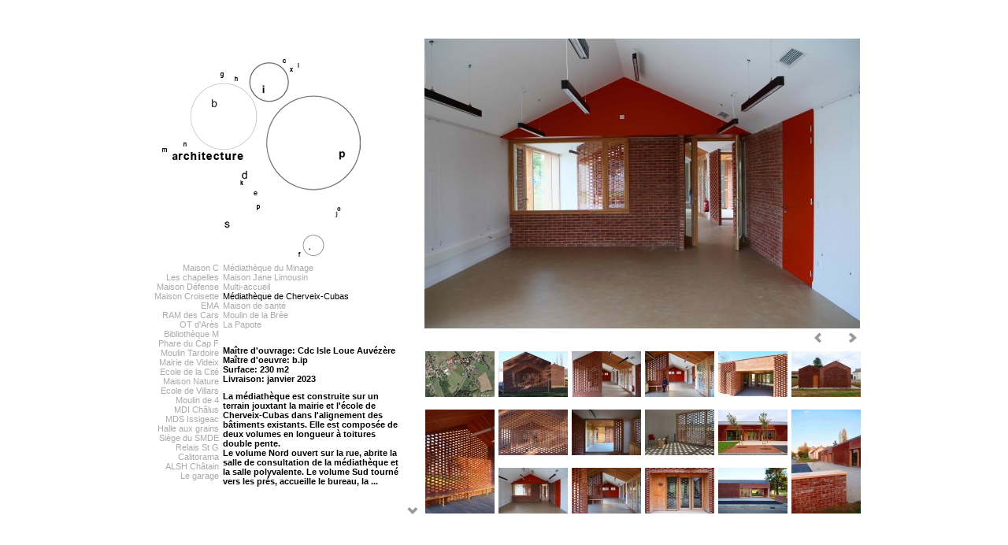

--- FILE ---
content_type: text/html; charset=utf-8
request_url: http://bipbook.com/projet.php?id=189&rub=1&p=2510
body_size: 3604
content:
<html xmlns="http://www.w3.org/1999/xhtml">
<head>
<meta charset="UTF-8"><meta http-equiv="Content-Type" content="text/html; charset=utf-8" />
<style type="text/css">
<!--
.calque2 {
	float: left;
	width: auto;
	height: auto;
}
.calque1 {
	text-align: left;
	vertical-align: top;
}

-->
</style>

<title>Bip</title>

<script type="text/JavaScript">
<!--
function gif(a){
if (navigator.userAgent.indexOf('MSIE') != -1){
	version = parseFloat(navigator.userAgent.substring(navigator.userAgent.indexOf('MSIE')+4,navigator.userAgent.length)); 
	if (version <= 6.0){
		a=a.replace(".png",".gif");
		}
	}
	return a;
}

function change(){
	text_court.style.display = 'none';
	text_long.style.display = '';
}

function MM_preloadImages() { //v3.0
  var d=document; if(d.images){ if(!d.MM_p) d.MM_p=new Array();
    var i,j=d.MM_p.length,a=MM_preloadImages.arguments; for(i=0; i<a.length; i++)
    if (a[i].indexOf("#")!=0){ d.MM_p[j]=new Image; d.MM_p[j++].src=a[i];}}
}

function MM_swapImgRestore() { //v3.0
  var i,x,a=document.MM_sr; for(i=0;a&&i<a.length&&(x=a[i])&&x.oSrc;i++) x.src=x.oSrc;
}

function MM_findObj(n, d) { //v4.01
  var p,i,x;  if(!d) d=document; if((p=n.indexOf("?"))>0&&parent.frames.length) {
    d=parent.frames[n.substring(p+1)].document; n=n.substring(0,p);}
  if(!(x=d[n])&&d.all) x=d.all[n]; for (i=0;!x&&i<d.forms.length;i++) x=d.forms[i][n];
  for(i=0;!x&&d.layers&&i<d.layers.length;i++) x=MM_findObj(n,d.layers[i].document);
  if(!x && d.getElementById) x=d.getElementById(n); return x;
}

function MM_swapImage() { //v3.0
  var i,j=0,x,a=MM_swapImage.arguments; document.MM_sr=new Array; for(i=0;i<(a.length-2);i+=3)
   if ((x=MM_findObj(a[i]))!=null){document.MM_sr[j++]=x; if(!x.oSrc) x.oSrc=x.src; x.src=a[i+2];}
}



//-->
</script>
<link href="css/style.css" rel="stylesheet" type="text/css" />
<link href="css/print.css" rel="stylesheet" type="text/css" media="print"/>
</head>
<body onLoad="MM_preloadImages(gif('images/rub_paysage.png'),gif('images/rub_intervention.png'),gif('images/rub_bureau.png'),gif('images/rub_design.gif'),gif('images/rub_architecture.png'),gif('images/rub_peda.png'),gif('images/rub_sceno.png'),'images/flere_o.gif','images/fleli_o.gif','images/fleu_o.gif','images/contact.gif')" >
<table width="100%" height="100%" border="0" align="center">
  <tr>
    <td >

	<table width="892" height="604" border="0" align="center" cellpadding="0"   >
  <tr >
    <td width="330" valign="top" class="td_projetAR" >
	<img src="images/vide.gif" width="322" height="285" border="0" usemap="#Map" id="Image2" name="Image2" >
	<map name="Map">
	  <area shape="rect" coords="82,71,158,91" href="rub_bureau.php" onMouseOver="MM_swapImage('Image2','','images/rub_bureau.gif',1)" onMouseOut="MM_swapImgRestore()">
<area shape="rect" coords="143,54,214,72" href="rub_intervention.php" onMouseOver="MM_swapImage('Image2','','images/rub_intervention.gif',1)" onMouseOut="MM_swapImgRestore()">
<area shape="rect" coords="235,135,313,157" href="rub_paysage.php" onMouseOver="MM_swapImage('Image2','','images/rub_paysage.gif',1)" onMouseOut="MM_swapImgRestore()">
<area shape="rect" coords="113,161,184,186" href="rub_design.php" onMouseOver="MM_swapImage('Image2','','images/rub_design.gif',1)" onMouseOut="MM_swapImgRestore()">
<area shape="rect" coords="132,186,235,201" href="rub_encours.php" onMouseOver="MM_swapImage('Image2','','images/rub_encours.gif',1)" onMouseOut="MM_swapImgRestore()">
<area shape="rect" coords="94,227,182,249" href="rub_sceno.php" onMouseOver="MM_swapImage('Image2','','images/rub_sceno.gif',1)" onMouseOut="MM_swapImgRestore()">
<area shape="rect" coords="135,201,208,228" href="rub_pedagogie.php" onMouseOver="MM_swapImage('Image2','','images/rub_peda.gif',1)" onMouseOut="MM_swapImgRestore()">
<area shape="rect" coords="155,17,242,41" href="mailto:b.ip@wanadoo.fr" onMouseOver="MM_swapImage('Image2','','images/rub_contact.gif',1)" onMouseOut="MM_swapImgRestore()">
	</map>
	<table border="0" cellspacing="0" cellpadding="0" width="300" align="right" >
            <tr>
        <td align="right" valign="top" class="t3"><a href="projet.php?id=182&rub=1" class="t3">Maison C</a><br><a href="projet.php?id=165&rub=1" class="t3">Les chapelles</a><br><a href="projet.php?id=98&rub=1" class="t3">Maison Défense</a><br><a href="projet.php?id=53&rub=1" class="t3">Maison Croisette</a><br><a href="projet.php?id=21&rub=1" class="t3">EMA</a><br><a href="projet.php?id=97&rub=1" class="t3">RAM des Cars</a><br><a href="projet.php?id=120&rub=1" class="t3">OT d'Arès</a><br><a href="projet.php?id=138&rub=1" class="t3">Bibliothèque M</a><br><a href="projet.php?id=123&rub=1" class="t3">Phare du Cap F</a><br><a href="projet.php?id=135&rub=1" class="t3">Moulin Tardoire</a><br><a href="projet.php?id=143&rub=1" class="t3">Mairie de Videix</a><br><a href="projet.php?id=146&rub=1" class="t3">Ecole de la Cité</a><br><a href="projet.php?id=161&rub=1" class="t3">Maison Nature</a><br><a href="projet.php?id=169&rub=1" class="t3">Ecole de Villars</a><br><a href="projet.php?id=155&rub=1" class="t3">Moulin de 4</a><br><a href="projet.php?id=152&rub=1" class="t3">MDI Châlus</a><br><a href="projet.php?id=159&rub=1" class="t3">MDS Issigeac</a><br><a href="projet.php?id=167&rub=1" class="t3">Halle aux grains</a><br><a href="projet.php?id=166&rub=1" class="t3">Siège du SMDE</a><br><a href="projet.php?id=172&rub=1" class="t3">Relais St G</a><br><a href="projet.php?id=168&rub=1" class="t3">Calitorama</a><br><a href="projet.php?id=171&rub=1" class="t3">ALSH Châtain</a><br><a href="projet.php?id=187&rub=1" class="t3">Le garage</a><br>            <br />
            <br />
            <img src="images/trans.gif" alt="trans" height="13" width="95" /></td>
        <td align="right" class="t3" ><img src="images/trans.gif" width="5" height="13" /></td>
        <td valign="top" class="t3"><div style="height:105"><a href="projet.php?id=188&rub=1" class="t3">Médiathèque du Minage</a><br><a href="projet.php?id=184&rub=1" class="t3">Maison Jane Limousin</a><br><a href="projet.php?id=174&rub=1" class="t3">Multi-accueil </a><br><a href="projet.php?id=189&rub=1" class="t4">Médiathèque de Cherveix-Cubas</a><br><a href="projet.php?id=192&rub=1" class="t3">Maison de santé</a><br><a href="projet.php?id=183&rub=1" class="t3">Moulin de la Brée</a><br><a href="projet.php?id=194&rub=1" class="t3">La Papote</a><br>            
        </div><a name="1" id="1"></a>
        <span class="t0">Maître d'ouvrage: Cdc Isle Loue Auvézère<br />
Maître d'oeuvre: b.ip<br />
Surface: 230 m2<br />
Livraison: janvier 2023              <img src="images/trans.gif" alt="tr" width="230" height="10" /><br />
               			  
              <div id="text_court" > La médiathèque est construite sur un terrain jouxtant la mairie et l'école de Cherveix-Cubas dans l'alignement des bâtiments existants. Elle est composée de deux volumes en longueur à toitures double pente.              <br />
Le volume Nord ouvert sur la rue, abrite la salle de consultation de la médiathèque et la salle polyvalente. Le volume Sud tourné vers les prés, accueille le bureau, la ...</div><div id="text_long" style="display:none">La médiathèque est construite sur un terrain jouxtant la mairie et l'école de Cherveix-Cubas dans l'alignement des bâtiments existants. Elle est composée de deux volumes en longueur à toitures double pente.              <br />
Le volume Nord ouvert sur la rue, abrite la salle de consultation de la médiathèque et la salle polyvalente. Le volume Sud tourné vers les prés, accueille le bureau, la salle informatique, la salle d'actualité-tisanerie, les sanitaires et des rangements. L'entrée, depuis la place et les stationnements aménagés le long de la route, communique avec un patio au Nord, servant de salle de lecture extérieure. L'accueil bénéficie d'une visibilité dans la longueur sur l'ensemble des espaces qui sont séparés par des cloisons ajourées.<br />
La brique utilisée en façade et en parement intérieur est déclinée dans plusieurs modes de pose. En moucharabieh, elle permet devant les fenêtres d'assurer au Sud la protection solaire et l'intimité des salles côté rue, ainsi que la ventilation intérieure sans possibilité d'effraction.           <br />
En façade, elle est travaillée en relief et texture. Le bâtiment se signale ainsi par sa couleur et les jeux d'ombres créés. Les volumes montés en structure béton et charpente bois sont isolés en laine de bois, habillés de sols et peintures écologiques. La toiture Sud du grand volume est couverte de panneaux solaires.</div></td>
        <td valign="top" class="t3"><img src="images/trans.gif" width="5" height="297"><br><a href="#1" onMouseOut="MM_swapImgRestore()" onMouseOver="MM_swapImage('Image33','','images/fleu_o.gif',1)" onClick="change()"><img src="images/fleu.gif" name="Image33" width="24" height="24" border="0" id="Image33" /></a></td>
      </tr>
    </table></td>   
  
	  <td width="556"  valign="top"><img src="image.php?id=2510" alt="" ><br><div align="right"><a href="projet.php?id=189&rub=1&p=2532" onMouseOut="MM_swapImgRestore()" onMouseOver="MM_swapImage('Image23','','images/fleli_o.gif',1)"><img src="images/fleli.gif" name="Image23" width="18" height="24" border="0"></a><img src="images/trans.gif" alt="tr" width="20" id="Image1">
	     <a href="projet.php?id=189&rub=1&p=2509" onMouseOut="MM_swapImgRestore()" onMouseOver="MM_swapImage('Image221','','images/flere_o.gif',1)"><img src="images/flere.gif" name="Image221" width="20" height="24" border="0"></a>	<img src="images/trans.gif" name="Image21" width="1" height="1" ></div>
	    <table width="560" border="0" cellpadding="1" cellspacing="0" class="br" >
  <tr>
    <td width="560" align="left" valign="top" nowrap><div class="calque1"><div class="calque2">
</div><div class="calque2">
		<a href="projet.php?id=189&rub=1&p=2277" onmouseover="document.getElementById('trans0').src='images/ombre1.gif'" onmouseout="document.getElementById('trans0').src='images/trans.gif'"><img src="image.php?id=2277&t=p" alt="" border="0"/></a><br /><img id="trans0" src="images/trans.gif" width="93" height="16" /><br />
			<a href="projet.php?id=189&rub=1&p=2533" onmouseover="document.getElementById('trans1').src='images/ombre1.gif'" onmouseout="document.getElementById('trans1').src='images/trans.gif'"><img src="image.php?id=2533&t=p" alt="" border="0"/></a><br /><img id="trans1" src="images/trans.gif" width="93" height="16" /><br />
			</div><div class="calque2">
		<a href="projet.php?id=189&rub=1&p=2534" onmouseover="document.getElementById('trans2').src='images/ombre1.gif'" onmouseout="document.getElementById('trans2').src='images/trans.gif'"><img src="image.php?id=2534&t=p" alt="" border="0"/></a><br /><img id="trans2" src="images/trans.gif" width="93" height="16" /><br />
			<a href="projet.php?id=189&rub=1&p=2532" onmouseover="document.getElementById('trans3').src='images/ombre1.gif'" onmouseout="document.getElementById('trans3').src='images/trans.gif'"><img src="image.php?id=2532&t=p" alt="" border="0"/></a><br /><img id="trans3" src="images/trans.gif" width="93" height="16" /><br />
			<a href="projet.php?id=189&rub=1&p=2510" onmouseover="document.getElementById('trans4').src='images/ombre1.gif'" onmouseout="document.getElementById('trans4').src='images/trans.gif'"><img src="image.php?id=2510&t=p" alt="" border="0"/></a><br /><img id="trans4" src="images/trans.gif" width="93" height="16" /><br />
			</div><div class="calque2">
		<a href="projet.php?id=189&rub=1&p=2509" onmouseover="document.getElementById('trans5').src='images/ombre1.gif'" onmouseout="document.getElementById('trans5').src='images/trans.gif'"><img src="image.php?id=2509&t=p" alt="" border="0"/></a><br /><img id="trans5" src="images/trans.gif" width="93" height="16" /><br />
			<a href="projet.php?id=189&rub=1&p=2504" onmouseover="document.getElementById('trans6').src='images/ombre1.gif'" onmouseout="document.getElementById('trans6').src='images/trans.gif'"><img src="image.php?id=2504&t=p" alt="" border="0"/></a><br /><img id="trans6" src="images/trans.gif" width="93" height="16" /><br />
			<a href="projet.php?id=189&rub=1&p=2507" onmouseover="document.getElementById('trans7').src='images/ombre1.gif'" onmouseout="document.getElementById('trans7').src='images/trans.gif'"><img src="image.php?id=2507&t=p" alt="" border="0"/></a><br /><img id="trans7" src="images/trans.gif" width="93" height="16" /><br />
			</div><div class="calque2">
		<a href="projet.php?id=189&rub=1&p=2541" onmouseover="document.getElementById('trans8').src='images/ombre1.gif'" onmouseout="document.getElementById('trans8').src='images/trans.gif'"><img src="image.php?id=2541&t=p" alt="" border="0"/></a><br /><img id="trans8" src="images/trans.gif" width="93" height="16" /><br />
			<a href="projet.php?id=189&rub=1&p=2498" onmouseover="document.getElementById('trans9').src='images/ombre1.gif'" onmouseout="document.getElementById('trans9').src='images/trans.gif'"><img src="image.php?id=2498&t=p" alt="" border="0"/></a><br /><img id="trans9" src="images/trans.gif" width="93" height="16" /><br />
			<a href="projet.php?id=189&rub=1&p=2535" onmouseover="document.getElementById('trans10').src='images/ombre1.gif'" onmouseout="document.getElementById('trans10').src='images/trans.gif'"><img src="image.php?id=2535&t=p" alt="" border="0"/></a><br /><img id="trans10" src="images/trans.gif" width="93" height="16" /><br />
			</div><div class="calque2">
		<a href="projet.php?id=189&rub=1&p=2515" onmouseover="document.getElementById('trans11').src='images/ombre1.gif'" onmouseout="document.getElementById('trans11').src='images/trans.gif'"><img src="image.php?id=2515&t=p" alt="" border="0"/></a><br /><img id="trans11" src="images/trans.gif" width="93" height="16" /><br />
			<a href="projet.php?id=189&rub=1&p=2536" onmouseover="document.getElementById('trans12').src='images/ombre1.gif'" onmouseout="document.getElementById('trans12').src='images/trans.gif'"><img src="image.php?id=2536&t=p" alt="" border="0"/></a><br /><img id="trans12" src="images/trans.gif" width="93" height="16" /><br />
			<a href="projet.php?id=189&rub=1&p=2496" onmouseover="document.getElementById('trans13').src='images/ombre1.gif'" onmouseout="document.getElementById('trans13').src='images/trans.gif'"><img src="image.php?id=2496&t=p" alt="" border="0"/></a><br /><img id="trans13" src="images/trans.gif" width="93" height="16" /><br />
			</div><div class="calque2">
		<a href="projet.php?id=189&rub=1&p=2503" onmouseover="document.getElementById('trans14').src='images/ombre1.gif'" onmouseout="document.getElementById('trans14').src='images/trans.gif'"><img src="image.php?id=2503&t=p" alt="" border="0"/></a><br /><img id="trans14" src="images/trans.gif" width="93" height="16" /><br />
			<a href="projet.php?id=189&rub=1&p=2537" onmouseover="document.getElementById('trans15').src='images/ombre1.gif'" onmouseout="document.getElementById('trans15').src='images/trans.gif'"><img src="image.php?id=2537&t=p" alt="" border="0"/></a><br /><img id="trans15" src="images/trans.gif" width="93" height="16" /><br />
			</div></div> </td>
    </tr>
</table>

	  
	  
	  </td>
  </tr>
</table>


</td>
 
  </tr>
</table>





</body>
</html>


--- FILE ---
content_type: text/css
request_url: http://bipbook.com/css/style.css
body_size: 535
content:
body {
	font-family: Arial, Verdana, Helvetica, sans-serif;
	background-repeat:no-repeat;
	margin-top:7;
	margin-left:10;
	background-color:#FFFFFF;

	

}
.t{
font-size:11px;
color:#000000;


}
.t0{
font-size:11px;
color:#000000;
font-weight:580;

}
.t1{
font-size:11px;
color:#000000;

}

.t2{
font-size:11px;
color:#c9c4c4;

}
.t3{
font-size: 11px;
color:#A9AAAC;

}
.t4{
text-decoration: none;
font-size: 11px;
color:#000000;

}

.t_interv{
font-size: 11px;
color:#706c6c;

}

a:hover.t { text-decoration: none; color: #70c02f; }
a:hover.t1 { text-decoration: none; color: #695c4c; }
a:hover.t2 { text-decoration: none; color: #000000; }
a:hover.t3 { text-decoration: none; color: #000000; }
a:hover.t_interv { text-decoration: none; color: #000000; }

a.t{ text-decoration:none;}
a.t1{ text-decoration:none;}
a.t2{ text-decoration:none;}
a.t3{ text-decoration:none;}
a.t_interv{ text-decoration:none;}




.br {
font-size: 0px;

}
.br2 {
font-size: 0px;

}

.td_projetAR{
background-image: url(../images/bip_transarchi.gif); background-repeat:no-repeat; 
}
.td_projetEN{
background-image: url(../images/bip_transencours.gif); background-repeat:no-repeat; 
}
.td_projetBU{
background-image: url(../images/bip_transbureau.gif); background-repeat:no-repeat; 
}
.td_projetIN{
background-image: url(../images/bip_transintervention.gif); background-repeat:no-repeat; 
}
.td_projetDE{
background-image: url(../images/bip_transdesign.gif); background-repeat:no-repeat; 
}
.td_projetSC{
background-image: url(../images/bip_transscenographie.gif); background-repeat:no-repeat; 
}
.td_projetPA{
background-image: url(../images/bip_transpaysage.gif); background-repeat:no-repeat; 
}
.td_projetPé{
background-image: url(../images/bip_transpedagogie.gif); background-repeat:no-repeat; 
}
.td_projetC{
background-image: url(../images/bip_transcontact.gif); background-repeat:no-repeat; 
}


.ombre {
border-bottom:solid 2px;

  }

a:hover.ombre{
border-bottom-color: #A9AAAC;


     }
a.ombre{ 
border-bottom-color: #FFFFFF;

}





--- FILE ---
content_type: text/css
request_url: http://bipbook.com/css/print.css
body_size: 140
content:
body {

	background-color:#cccccc;
	background-image: url(../images/bip_transarchi.gif); background-repeat:no-repeat; 

 }
 
#page { 
	margin :0;
	border :none;
}

